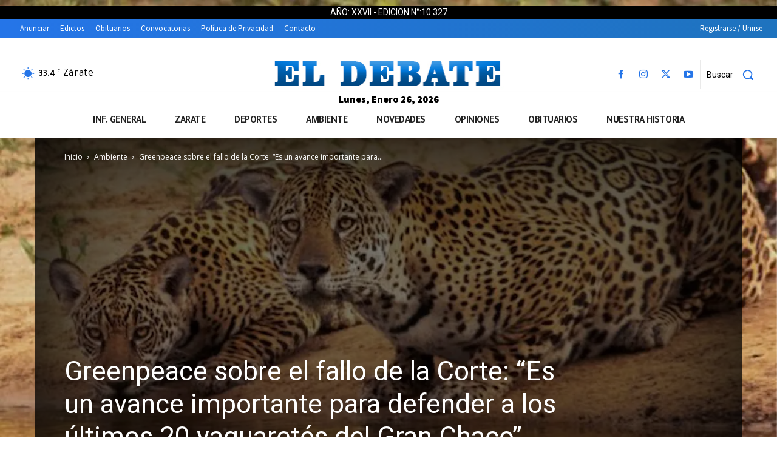

--- FILE ---
content_type: text/html; charset=UTF-8
request_url: https://eldebate.com.ar/wp-admin/admin-ajax.php?td_theme_name=Newspaper&v=12.7.4
body_size: -482
content:
{"144722":126}